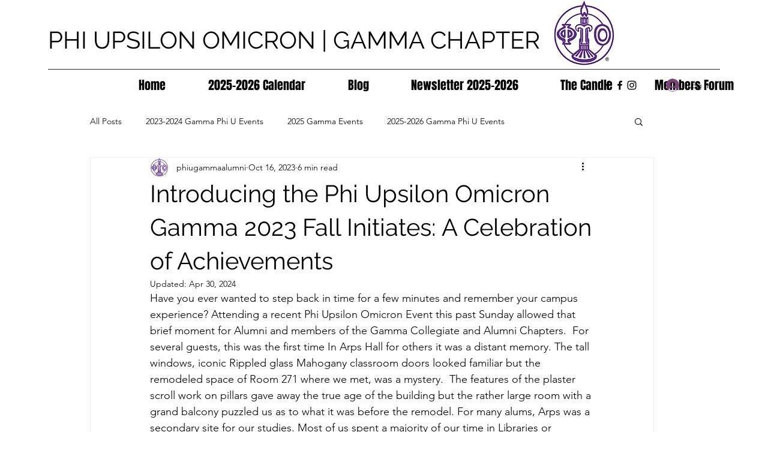

--- FILE ---
content_type: text/css; charset=utf-8
request_url: https://www.phiuosu.org/_serverless/pro-gallery-css-v4-server/layoutCss?ver=2&id=2ogcd-not-scoped&items=3520_316_197%7C3866_306_195&container=1078_740_307.28125_720&options=gallerySizeType:px%7CenableInfiniteScroll:true%7CtitlePlacement:SHOW_ON_HOVER%7CimageMargin:5%7CisVertical:false%7CgridStyle:0%7CgalleryLayout:1%7CnumberOfImagesPerRow:0%7CgallerySizePx:300%7CcubeType:fill%7CgalleryThumbnailsAlignment:none
body_size: -232
content:
#pro-gallery-2ogcd-not-scoped [data-hook="item-container"][data-idx="0"].gallery-item-container{opacity: 1 !important;display: block !important;transition: opacity .2s ease !important;top: 0px !important;left: 0px !important;right: auto !important;height: 231px !important;width: 371px !important;} #pro-gallery-2ogcd-not-scoped [data-hook="item-container"][data-idx="0"] .gallery-item-common-info-outer{height: 100% !important;} #pro-gallery-2ogcd-not-scoped [data-hook="item-container"][data-idx="0"] .gallery-item-common-info{height: 100% !important;width: 100% !important;} #pro-gallery-2ogcd-not-scoped [data-hook="item-container"][data-idx="0"] .gallery-item-wrapper{width: 371px !important;height: 231px !important;margin: 0 !important;} #pro-gallery-2ogcd-not-scoped [data-hook="item-container"][data-idx="0"] .gallery-item-content{width: 371px !important;height: 231px !important;margin: 0px 0px !important;opacity: 1 !important;} #pro-gallery-2ogcd-not-scoped [data-hook="item-container"][data-idx="0"] .gallery-item-hover{width: 371px !important;height: 231px !important;opacity: 1 !important;} #pro-gallery-2ogcd-not-scoped [data-hook="item-container"][data-idx="0"] .item-hover-flex-container{width: 371px !important;height: 231px !important;margin: 0px 0px !important;opacity: 1 !important;} #pro-gallery-2ogcd-not-scoped [data-hook="item-container"][data-idx="0"] .gallery-item-wrapper img{width: 100% !important;height: 100% !important;opacity: 1 !important;} #pro-gallery-2ogcd-not-scoped [data-hook="item-container"][data-idx="1"].gallery-item-container{opacity: 1 !important;display: block !important;transition: opacity .2s ease !important;top: 0px !important;left: 376px !important;right: auto !important;height: 231px !important;width: 364px !important;} #pro-gallery-2ogcd-not-scoped [data-hook="item-container"][data-idx="1"] .gallery-item-common-info-outer{height: 100% !important;} #pro-gallery-2ogcd-not-scoped [data-hook="item-container"][data-idx="1"] .gallery-item-common-info{height: 100% !important;width: 100% !important;} #pro-gallery-2ogcd-not-scoped [data-hook="item-container"][data-idx="1"] .gallery-item-wrapper{width: 364px !important;height: 231px !important;margin: 0 !important;} #pro-gallery-2ogcd-not-scoped [data-hook="item-container"][data-idx="1"] .gallery-item-content{width: 364px !important;height: 231px !important;margin: 0px 0px !important;opacity: 1 !important;} #pro-gallery-2ogcd-not-scoped [data-hook="item-container"][data-idx="1"] .gallery-item-hover{width: 364px !important;height: 231px !important;opacity: 1 !important;} #pro-gallery-2ogcd-not-scoped [data-hook="item-container"][data-idx="1"] .item-hover-flex-container{width: 364px !important;height: 231px !important;margin: 0px 0px !important;opacity: 1 !important;} #pro-gallery-2ogcd-not-scoped [data-hook="item-container"][data-idx="1"] .gallery-item-wrapper img{width: 100% !important;height: 100% !important;opacity: 1 !important;} #pro-gallery-2ogcd-not-scoped .pro-gallery-prerender{height:231.20369167698334px !important;}#pro-gallery-2ogcd-not-scoped {height:231.20369167698334px !important; width:740px !important;}#pro-gallery-2ogcd-not-scoped .pro-gallery-margin-container {height:231.20369167698334px !important;}#pro-gallery-2ogcd-not-scoped .pro-gallery {height:231.20369167698334px !important; width:740px !important;}#pro-gallery-2ogcd-not-scoped .pro-gallery-parent-container {height:231.20369167698334px !important; width:745px !important;}

--- FILE ---
content_type: text/css; charset=utf-8
request_url: https://www.phiuosu.org/_serverless/pro-gallery-css-v4-server/layoutCss?ver=2&id=9cktl-not-scoped&items=3572_385_289%7C3646_234_285&container=2074.4375_740_300_720&options=gallerySizeType:px%7CenableInfiniteScroll:true%7CtitlePlacement:SHOW_ON_HOVER%7CimageMargin:5%7CisVertical:false%7CgridStyle:0%7CgalleryLayout:1%7CnumberOfImagesPerRow:0%7CgallerySizePx:300%7CcubeType:fill%7CgalleryThumbnailsAlignment:none
body_size: -178
content:
#pro-gallery-9cktl-not-scoped [data-hook="item-container"][data-idx="0"].gallery-item-container{opacity: 1 !important;display: block !important;transition: opacity .2s ease !important;top: 0px !important;left: 0px !important;right: auto !important;height: 341px !important;width: 455px !important;} #pro-gallery-9cktl-not-scoped [data-hook="item-container"][data-idx="0"] .gallery-item-common-info-outer{height: 100% !important;} #pro-gallery-9cktl-not-scoped [data-hook="item-container"][data-idx="0"] .gallery-item-common-info{height: 100% !important;width: 100% !important;} #pro-gallery-9cktl-not-scoped [data-hook="item-container"][data-idx="0"] .gallery-item-wrapper{width: 455px !important;height: 341px !important;margin: 0 !important;} #pro-gallery-9cktl-not-scoped [data-hook="item-container"][data-idx="0"] .gallery-item-content{width: 455px !important;height: 341px !important;margin: 0px 0px !important;opacity: 1 !important;} #pro-gallery-9cktl-not-scoped [data-hook="item-container"][data-idx="0"] .gallery-item-hover{width: 455px !important;height: 341px !important;opacity: 1 !important;} #pro-gallery-9cktl-not-scoped [data-hook="item-container"][data-idx="0"] .item-hover-flex-container{width: 455px !important;height: 341px !important;margin: 0px 0px !important;opacity: 1 !important;} #pro-gallery-9cktl-not-scoped [data-hook="item-container"][data-idx="0"] .gallery-item-wrapper img{width: 100% !important;height: 100% !important;opacity: 1 !important;} #pro-gallery-9cktl-not-scoped [data-hook="item-container"][data-idx="1"].gallery-item-container{opacity: 1 !important;display: block !important;transition: opacity .2s ease !important;top: 0px !important;left: 460px !important;right: auto !important;height: 341px !important;width: 280px !important;} #pro-gallery-9cktl-not-scoped [data-hook="item-container"][data-idx="1"] .gallery-item-common-info-outer{height: 100% !important;} #pro-gallery-9cktl-not-scoped [data-hook="item-container"][data-idx="1"] .gallery-item-common-info{height: 100% !important;width: 100% !important;} #pro-gallery-9cktl-not-scoped [data-hook="item-container"][data-idx="1"] .gallery-item-wrapper{width: 280px !important;height: 341px !important;margin: 0 !important;} #pro-gallery-9cktl-not-scoped [data-hook="item-container"][data-idx="1"] .gallery-item-content{width: 280px !important;height: 341px !important;margin: 0px 0px !important;opacity: 1 !important;} #pro-gallery-9cktl-not-scoped [data-hook="item-container"][data-idx="1"] .gallery-item-hover{width: 280px !important;height: 341px !important;opacity: 1 !important;} #pro-gallery-9cktl-not-scoped [data-hook="item-container"][data-idx="1"] .item-hover-flex-container{width: 280px !important;height: 341px !important;margin: 0px 0px !important;opacity: 1 !important;} #pro-gallery-9cktl-not-scoped [data-hook="item-container"][data-idx="1"] .gallery-item-wrapper img{width: 100% !important;height: 100% !important;opacity: 1 !important;} #pro-gallery-9cktl-not-scoped .pro-gallery-prerender{height:341.39553655956666px !important;}#pro-gallery-9cktl-not-scoped {height:341.39553655956666px !important; width:740px !important;}#pro-gallery-9cktl-not-scoped .pro-gallery-margin-container {height:341.39553655956666px !important;}#pro-gallery-9cktl-not-scoped .pro-gallery {height:341.39553655956666px !important; width:740px !important;}#pro-gallery-9cktl-not-scoped .pro-gallery-parent-container {height:341.39553655956666px !important; width:745px !important;}